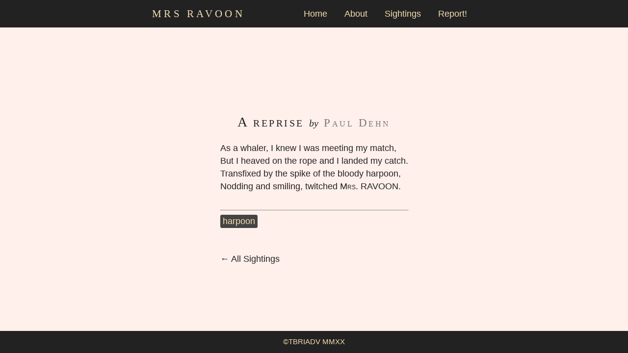

--- FILE ---
content_type: text/html; charset=utf-8
request_url: https://www.mrsravoon.uk/sightings/a-reprise/
body_size: 603
content:
<!DOCTYPE html><html data-current="post" lang="en"><head><meta charset="utf-8"><link rel="dns-prefetch" href="https://identity.netlify.com"><link rel="icon" href="/static/assets/favicon.svg"><meta name="viewport" content="width=device-width,initial-scale=1"><meta name="description" content="The collected sightings of MRS RAVOON"><title>A reprise | MRS RAVOON</title><link rel="stylesheet" href="/static/main.css"><link rel="stylesheet" href="/lib/component.css"></head><body><header class="header chrome"><nav class="header__nav container"><a class="header__title title" href="/">MRS RAVOON</a><div class="header__links"><a class="header__link" href="/">Home</a> <a class="header__link" href="/about/">About</a> <a class="header__link" href="/sightings/">Sightings</a> <a class="header__link" href="/report/">Report!</a></div></nav></header><main class="main container"><article class="sighting"><h1 class="sighting__title">A reprise <span>by</span> <small>Paul Dehn</small></h1><p>As a whaler, I knew I was meeting my match,<br>But I heaved on the rope and I landed my catch.<br>Transfixed by the spike of the bloody harpoon,<br>Nodding and smiling, twitched <b class="ravoon"><span>Mrs.</span> RAVOON</b>.</p><div class="tags"><a class="tag" href="/tags/harpoon/" rel="tag">harpoon</a></div></article><nav class="item__nav"><a href="/sightings/">← All Sightings</a></nav></main><footer class="footer chrome"><div class="container">©TBRIADV MMXX</div></footer><svg class="spritesheet"><symbol id="icon-play" viewBox="0 0 24 24"><polygon points="5 3 19 12 5 21 5 3"></polygon></symbol><symbol id="icon-pause" viewBox="0 0 24 24"><rect x="6" y="4" width="4" height="16"></rect><rect x="14" y="4" width="4" height="16"></rect></symbol></svg><iframe id="netlify-identity-widget" title="Netlify identity widget" style="position: fixed; top: 0; left: 0; border: none; width: 100%; height: 100%; overflow: visible; background: transparent; display: none; z-index: 99; " src="about:blank"></iframe></body></html>

--- FILE ---
content_type: text/css; charset=UTF-8
request_url: https://www.mrsravoon.uk/static/main.css
body_size: 1187
content:

:root{--background:#fff0eb;--chrome-bg:#222;--chrome-highlight:#444;--chrome-text:wheat;--text-color-secondary:#777;--text-color-primary:#000;--img-w:360px;--font-body:"Gill Sans","Avenir","Avenir Next",-apple-system,BlinkMacSystemFont,"Segoe UI",Helvetica,Arial,sans-serif;--font-display:Georgia,"Times New Roman",Times,serif}@media (min-width:768px){:root{font-size:1.1rem}}*,:after,:before{box-sizing:border-box}body,html{padding:0;margin:0;font-family:var(--font-body);color:var(--chrome-bg)}body{display:grid;grid-template-rows:auto 1fr auto;height:100vh;overflow-x:hidden;overflow-y:scroll;background-color:var(--background)}p{line-height:1.5}a{transition:.3s background-color;color:inherit;text-decoration:none}button{border:none;cursor:pointer}img{max-width:100%;height:auto}blockquote{-webkit-margin-start:1.5rem;margin-inline-start:1.5rem;-webkit-margin-end:0;margin-inline-end:0}blockquote+blockquote{-webkit-margin-before:1.5rem;margin-block-start:1.5rem}.container{max-width:37.5rem;margin:auto}.title,h1,h2,h3,h4{font-family:var(--font-display);font-size:var(--size,1);font-weight:200;font-style:normal;font-variant:small-caps;text-transform:uppercase;letter-spacing:var(--spacing)}.title>span,h1>span,h2>span,h3>span,h4>span{font-size:.7em;font-variant:normal;font-style:italic;font-weight:inherit;text-transform:lowercase;letter-spacing:initial}.title>span.block,h1>span.block,h2>span.block,h3>span.block,h4>span.block{display:block}h1{--spacing:0.2rem;--size:1.6rem;text-align:center;text-transform:initial}h2{--spacing:0.16rem;--size:1.4rem}h3{--spacing:0.1rem;--size:1.2rem;margin-bottom:.75rem}.icon{transition:fill .3s;max-width:100%;max-height:100%;fill:transparent;stroke:currentColor;stroke-width:2;stroke-linecap:round;stroke-linejoin:round}.spritesheet{display:none}.chrome{background:var(--chrome-bg);color:var(--chrome-text)}.ravoon{display:inline;font-weight:400;font-variant:small-caps}.ravoon>span{text-transform:capitalize}.header__nav{text-align:center}@media (min-width:640px){.header__nav{display:flex;justify-content:space-between;align-items:center;text-align:start}}.header__title{--spacing:0.3rem;--size:1.2rem;display:block;margin:0;padding:.5rem 1rem;line-height:1}@media (min-width:640px){.header__title{padding:0}}.header__links{display:flex;justify-content:space-between;padding:0;list-style:none}.header__link{flex:1;padding:1em}.header__link:hover,.header__link[data-current="current item"]{text-decoration:none;background-color:var(--chrome-highlight)}.main{padding:1rem}.main p{margin:0}.main *+p{margin-top:1rem}.main p a{text-decoration:underline}.main p a:hover{background-color:khaki;text-decoration:none}.main p img{display:block;margin:auto}@media (min-width:768px){.main{padding:1rem 0}}.main__inner{margin-top:1rem}@media (min-width:768px){.main__inner{margin:0}}.footer{padding:1em;font-size:smaller;text-align:center}.logo{padding:2vh;text-align:center}.logo svg{max-width:250px}.logo .bg{fill:var(--chrome-text)}.logo .letter{fill:var(--chrome-bg)}.hero{margin:0}@media (min-width:768px){.hero{max-width:40%;float:left;margin:0 1rem .5rem 0}}.hero>img{width:100%;-o-object-fit:cover;object-fit:cover}.hero>figcaption{margin:0;padding:.5rem;font-size:smaller;line-height:1.4rem}.sighting{padding:1rem 0}.sighting+.sighting{border-top:1px dotted var(--chrome-bg)}.sighting__title small{white-space:nowrap;color:var(--text-color-secondary)}.sighting__title__link:focus,.sighting__title__link:hover{outline:0;text-decoration:underline}.tags{display:flex;flex-wrap:wrap;margin-top:.5rem}[data-current=post] .tags{margin:2rem 0;border-top:1px dotted currentColor}.tag{margin:.5rem .5rem 0 0;border:1px solid var(--chrome-highlight);border-radius:3px;padding:.125rem .25rem;background-color:var(--chrome-highlight);color:var(--chrome-text)}.tag:focus,.tag:hover{outline:0;background-color:var(--background);color:var(--chrome-bg)}.audio{max-width:400px;margin-top:1rem;padding:.25rem;background:#000}@media (min-width:640px){.audio{max-width:300px;margin-left:auto;margin-right:auto}}.audio__img{display:block;max-width:100%;margin:0 auto;-o-object-fit:contain;object-fit:contain}.audio__media{display:none}.audio__media[controls]{display:block;width:100%;margin-top:.5rem;filter:saturate(70%) grayscale(1) contrast(100%) invert(12.5%);outline:0}.audio__media[controls]:focus{filter:invert(100%)}form{display:grid;gap:.5rem;padding:2em 0}button,input,textarea{width:100%;padding:.5rem;font-size:1rem;font-family:inherit}input,textarea{border:1px solid #000}


--- FILE ---
content_type: text/css; charset=UTF-8
request_url: https://www.mrsravoon.uk/lib/component.css
body_size: 640
content:
.controls.svelte-howogd.svelte-howogd{display:flex;align-items:center;padding:0.25rem;background:var(--chrome-bg);color:var(--chrome-text)}.playbtn.svelte-howogd.svelte-howogd{--wh:1rem;all:unset;flex:0 0 var(--wh);overflow:hidden;width:var(--wh);height:var(--wh);padding:0.25rem;border-radius:var(--wh);text-align:center;cursor:pointer}.playbtn.svelte-howogd:hover .icon.svelte-howogd,.playbtn.svelte-howogd:focus .icon.svelte-howogd{fill:var(--chrome-text)}.playbtn__icon.svelte-howogd.svelte-howogd,.playbtn__label.svelte-howogd.svelte-howogd{display:block}.progress.svelte-howogd.svelte-howogd{-webkit-appearance:none;appearance:none;flex:1;margin:0 0.5rem}.progress.svelte-howogd.svelte-howogd::-webkit-progress-bar{border-radius:2px;background-color:var(--chrome-highlight)}.progress.svelte-howogd.svelte-howogd::-webkit-progress-value{border-radius:2px;background-color:var(--text-color-secondary)}.timestamp.svelte-howogd.svelte-howogd{flex:0}
